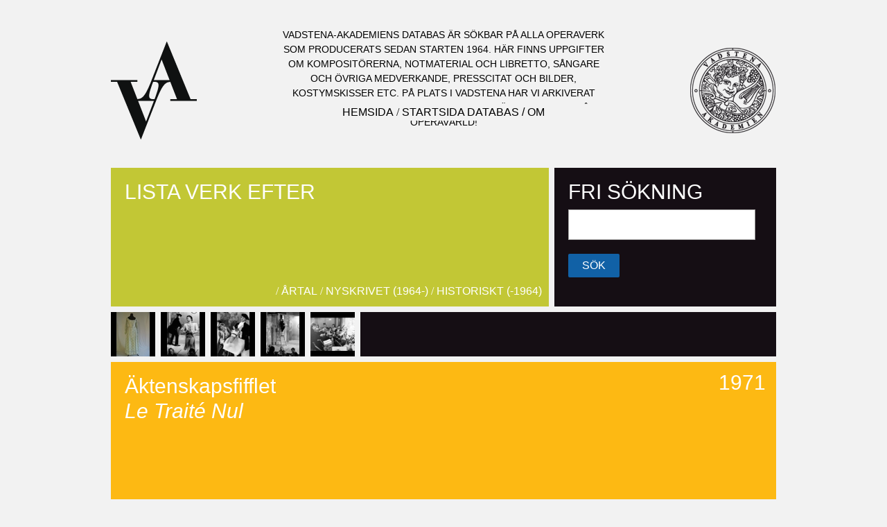

--- FILE ---
content_type: text/html; charset=UTF-8
request_url: http://arkiv.vadstena-akademien.org/databas/view_record.php?id=12
body_size: 3429
content:


<!DOCTYPE html>
<html>
<head>
  <meta charset="UTF-8">
  <meta name="viewport" content="width=device-width" />
  <title>Vadstena-Akademien, Operadatabasen</title>


  <script src="//ajax.googleapis.com/ajax/libs/jquery/1.10.2/jquery.min.js" ></script>
  <script src="//ajax.googleapis.com/ajax/libs/jqueryui/1.10.3/jquery-ui.min.js"></script>

  <script src="script.js"></script>

  <link rel="stylesheet" type="text/css" media="all" href="style.css">

      <script type="text/javascript">
      WindowSize()
      if(w<501){
        document.write('<link rel="stylesheet" media="all" href="mobile.css" >')
      }
    </script>
    
  
</head>
<body>

  <div id="dimbkg" onclick="close_mediaviewer()"></div>
  <div id="mediaviewer"></div>
  <div id="main">

    <header>
      <img src="images/logo.png" id="logo" onclick="document.location.href='start.php'" style="cursor:pointer">
      <img src="images/sigill13.png" id="sigill">

      <div id="menu">
        <ul>
          <li><a href="http://www.vadstena-akademien.org/">Hemsida</a> /</li>
          <li><a href="start.php">Startsida Databas /</a></li>
          <li><a href="about.php">Om</a></li>
                  </ul>
      </div>

      <div id="intro">
                  Vadstena-Akademiens databas är sökbar på alla operaverk som producerats sedan starten 1964. Här finns uppgifter om kompositörerna, notmaterial och libretto, sångare och övriga medverkande, presscitat och bilder, kostymskisser etc. På plats i Vadstena har vi arkiverat rekvisita, kostymer och scenbilder. Välkommen in i vår operavärld!
        
      </div>

    </header>

    <div id="content">





  <div id="listselectwrap">
    <div class="block" style="" id="listselect">
      <h2>Lista verk efter</h2>

        <ul class="inlinemenu" id="listall">

  <li><a href="search.php?lang=1&sort_column=202&sort_direction=1&column=0" >Årtal</a></li>

  <li><a href="search.php?lang=1&sort_column=202&sort_direction=1&search_string_year_after=1964&column=1" >Nyskrivet (1964-)</a></li>

  <li><a href="search.php?lang=1&sort_column=202&sort_direction=1&search_string_year_before=1964&column=2" >Historiskt (-1964)</a></li>

  
</ul>
    </div>

  </div>



  <div id="searchwrap">

    

  <div id="searchblock" class="block">
      <h2>Fri sökning</h2>
    <form action="search.php" method="get" id="searchform">
      
      <input type="search" name="search_string">
      <input type="submit" value="Sök">
    </form>

  </div>



  </div>



  <div style="float:none;clear:both"></div>

      <div id="attmediawrap">
      <div class='attmediablock'><img class="attorgmedia" src="files/204.jpg"><img class='attmedia' src="files/204_icon.jpg" alt="SIVAf001.2006" onclick="show_media('204_icon.jpg')"></div><div class='attmediablock'><img class="attorgmedia" src="files/79.jpg"><img class='attmedia' src="files/79_icon.jpg" alt="SIVAf710.1972" onclick="show_media('79_icon.jpg')"></div><div class='attmediablock'><img class="attorgmedia" src="files/78.jpg"><img class='attmedia' src="files/78_icon.jpg" alt="SIVAf709.1972" onclick="show_media('78_icon.jpg')"></div><div class='attmediablock'><img class="attorgmedia" src="files/77.jpg"><img class='attmedia' src="files/77_icon.jpg" alt="SIVAf700.1972" onclick="show_media('77_icon.jpg')"></div><div class='attmediablock'><img class="attorgmedia" src="files/13.jpg"><img class='attmedia' src="files/13_icon.jpg" alt="SIVAf699.1972" onclick="show_media('13_icon.jpg')"></div><script>mediaarray=["204.jpg","79.jpg","78.jpg","77.jpg","13.jpg",]</script><script>typearray=["image","image","image","image","image",]</script><div id="attmediaspacer"></div><script>space_width("5")</script>      </div>

      <div class="block" style="" id="detailblock">
        <h2 style="text-transform:none" title="Verk/Svensk titel" id="verk">_</h2>
        <h2 style="text-transform:none;font-style:italic" title="Originaltitel" id="originaltitel"></h2>
        <div id="ivadstena" title="I Vadstena"><h2 id="h2_ivadstena"></h2></div>
        <div id="programwrap">
          <div class="programblock" id="programlink">
            <a href="javascript:void" onclick="ShowHideProgram('program')">Programblad</a>
          </div>
          <div class="programblock" id="librettolink">
            <a href="javascript:void" onclick="ShowHideProgram('libretto')">Libretto</a>
          </div>
                  </div>
      </div>

      
      
      
        
        
          
                      <script>document.getElementById("originaltitel").innerHTML="Le Traité Nul"</script>
          
          
          

                
        
                      <script>document.getElementById("verk").innerHTML="Äktenskapsfifflet"</script>
                      
          
          
          

                
                   <table>
            <tr>
               <td class="even titleview" style="min-width:160px">
               <strong>Tonsättare</strong>
               </td>
               <td class="even" style="width:100%">
               Gaveaux, Pierre               </td>
            </tr>
                
                   <table>
            <tr>
               <td class="odd titleview" style="min-width:160px">
               <strong>Librettist</strong>
               </td>
               <td class="odd" style="width:100%">
               Marsollieux, M               </td>
            </tr>
                
                   <table>
            <tr>
               <td class="even titleview" style="min-width:160px">
               <strong>Kompositionsår</strong>
               </td>
               <td class="even" style="width:100%">
               1793               </td>
            </tr>
                
                   <table>
            <tr>
               <td class="odd titleview" style="min-width:160px">
               <strong>Intern anmärkning</strong>
               </td>
               <td class="odd" style="width:100%">
               <p>Ursprungsår? Uppgifter finns om såväl 1793 som 1797. Var finns det kompletta notmaterialet? Inlaga (?) av Alessandro Scarlatti, Le violette.</p>               </td>
            </tr>
                
                   <table>
            <tr>
               <td class="even titleview" style="min-width:160px">
               <strong>Kort verkbeskrivning (sk "nötskal")</strong>
               </td>
               <td class="even" style="width:100%">
               <p>(BILDTEXT) Torbjörn Lillieqvist på Gamla teatern som den klurige Grospierre. (BILDTEXT) Den girige gamle Simonin (t h Helge Lannerbäck) finner sig snuvad på äktenskapet med Pauline (Britt-Marie Aruhn) till förmån för sin brorson Dulis (Christer Solén). Istället får Simonin hålla till godo med mamman Mathurine (Louise Werner tv). 1973 gästade Vadstena-Akademien Stockholms Parkteater med 10 föreställningar utomhus.</p>               </td>
            </tr>
                
                   <table>
            <tr>
               <td class="odd titleview" style="min-width:160px">
               <strong>Presscitat</strong>
               </td>
               <td class="odd" style="width:100%">
               <p>”Äktenskapsfifflet är ett ytterst sevärt stycke, lättviktigt men ändå långt mer än underhållning. Dirigenten Arnold Östman har verkligen gjort det yttersta av P. Gaveaux’ musik, de enskilda rollerna framförs solitt och övertygande – över hela stycket vilar en glad, uppsluppen stämning, buren bl.a. på Britt-Marie Aruhns och Christer Soléns underbara röster.” <em>Göran Blixt, Vadstena Tidning 11 juli 1972</em></p>               </td>
            </tr>
                
                   <table>
            <tr>
               <td class="even titleview" style="min-width:160px">
               <strong>Audio exempelutdrag</strong>
               </td>
               <td class="even" style="width:100%">
               Cd-boxen "Vadstena-Academy - forty summers of opera"; CD 1:5 Akt 1, scen 11 Grospierres aria ”C’est en vain les amoureux” + CD 4:4 Akt 1, scen 8 Paulines aria ”Amour, Amour!”               </td>
            </tr>
                
                   <table>
            <tr>
               <td class="odd titleview" style="min-width:160px">
               <strong>Version</strong>
               </td>
               <td class="odd" style="width:100%">
               Jan Zanton (även sångtexter)               </td>
            </tr>
                
                   <table>
            <tr>
               <td class="even titleview" style="min-width:160px">
               <strong>Innehåll</strong>
               </td>
               <td class="even" style="width:100%">
               A7:1-2 komplett. A7:3 u ouvertyr. A7:4 ej komplett. A7:5 endast scen 11. A8:2 orkesterstämmor scen 11. A8:3 V I ouvertyr. A8:4 Scarlatti: "Le violette" (inlaga?) Libretto Pärm Libretti 1969-1971               </td>
            </tr>
                
                   <table>
            <tr>
               <td class="odd titleview" style="min-width:160px">
               <strong>Partitur</strong>
               </td>
               <td class="odd" style="width:100%">
               A7:1-5               </td>
            </tr>
                
                   <table>
            <tr>
               <td class="even titleview" style="min-width:160px">
               <strong>Stämmor</strong>
               </td>
               <td class="even" style="width:100%">
               A8:2-3               </td>
            </tr>
                
                   <table>
            <tr>
               <td class="odd titleview" style="min-width:160px">
               <strong>Originallibretto</strong>
               </td>
               <td class="odd" style="width:100%">
               Pärm Libretti 1969-1971               </td>
            </tr>
                
                   <table>
            <tr>
               <td class="even titleview" style="min-width:160px">
               <strong>Översättning</strong>
               </td>
               <td class="even" style="width:100%">
               Harald von Heijne               </td>
            </tr>
                
                   <table>
            <tr>
               <td class="odd titleview" style="min-width:160px">
               <strong>Övrigt material</strong>
               </td>
               <td class="odd" style="width:100%">
               A8:4               </td>
            </tr>
                
                   <table>
            <tr>
               <td class="even titleview" style="min-width:160px">
               <strong>Anmärkning</strong>
               </td>
               <td class="even" style="width:100%">
               <p>Flera partitur är inkompletta. Enskilda orkesterstämmor endast till scen 11. Klaverutdrag på inlaga, Le violette av Alessandro Scarlatti.</p>               </td>
            </tr>
                
                   <table>
            <tr>
               <td class="odd titleview" style="min-width:160px">
               <strong>Tillgangligt material i notarkivet</strong>
               </td>
               <td class="odd" style="width:100%">
               <p>Tillgängligt material: Partitur. Klaverutdrag. Ork.stämmor scen 11. Libretto fr, sv.</p>               </td>
            </tr>
                
                   <table>
            <tr>
               <td class="even titleview" style="min-width:160px">
               <strong>Libretto samt annat tillgangligt kringmaterial</strong>
               </td>
               <td class="even" style="width:100%">
               <p>Libretti Pärm 1969-1971 - <br />Dialog (Torbjörn Lillieqvist)- <br />Sångtexter (Torbjörn Lillieqvist)- <br />Originallibretto, 1 exemplar- <br />Handskriven översättning av Jan Zanton</p>               </td>
            </tr>
                
        
          
          
                      <script>document.getElementById("h2_ivadstena").innerHTML="1971"</script>
          
          

                
                   <table>
            <tr>
               <td class="even titleview" style="min-width:160px">
               <strong>Vadstenauppförande, plats</strong>
               </td>
               <td class="even" style="width:100%">
               Vadstena gamla teater               </td>
            </tr>
                
                   <table>
            <tr>
               <td class="odd titleview" style="min-width:160px">
               <strong>Rollista</strong>
               </td>
               <td class="odd" style="width:100%">
               <table border="0">
<tbody>
<tr>
<td>Christer Sohlén</td>
<td>tenor</td>
<td>Dulis</td>
</tr>
<tr>
<td>Torbjörn Lillieqvist</td>
<td>tenor</td>
<td>Grospierre</td>
</tr>
<tr>
<td>Ingeborg Nordenfelt</td>
<td>sopran</td>
<td>Jeanette</td>
</tr>
<tr>
<td>Louise Werner</td>
<td>sopran</td>
<td>Mathurine</td>
</tr>
<tr>
<td>Britt Marie Aruhn</td>
<td>sopran</td>
<td>Pauline</td>
</tr>
<tr>
<td>Helge Lannerbäck</td>
<td>baryton</td>
<td>Simonin</td>
</tr>
</tbody>
</table>               </td>
            </tr>
                
                   <table>
            <tr>
               <td class="even titleview" style="min-width:160px">
               <strong>Dirigent/Musikalisk ledare</strong>
               </td>
               <td class="even" style="width:100%">
               Arnold Östman               </td>
            </tr>
                
                   <table>
            <tr>
               <td class="odd titleview" style="min-width:160px">
               <strong>Orkester</strong>
               </td>
               <td class="odd" style="width:100%">
               Studentmusiker               </td>
            </tr>
                
                   <table>
            <tr>
               <td class="even titleview" style="min-width:160px">
               <strong>Regissör</strong>
               </td>
               <td class="even" style="width:100%">
               Per Fosser               </td>
            </tr>
                
                   <table>
            <tr>
               <td class="odd titleview" style="min-width:160px">
               <strong>Scenograf</strong>
               </td>
               <td class="odd" style="width:100%">
               Elisabeth Beijer               </td>
            </tr>
                
                   <table>
            <tr>
               <td class="even titleview" style="min-width:160px">
               <strong>Konstnärlig ledare</strong>
               </td>
               <td class="even" style="width:100%">
               Arnold Östman               </td>
            </tr>
                
          </table>
            
      <div id="programviewwrap">
          <a href="javascript:void" onclick="HideProgram()" id="programclose">Stäng</a>
          <div id="programview"></div>
          <div id="librettoview"></div>
      </div>


        
                                      <div id="totop"><a href="#main" style=""></a></div>
            
                        
        </div> <!-- end content -->

      </div> <!-- end wrapper -->
  </body>
</html>


--- FILE ---
content_type: text/css
request_url: http://arkiv.vadstena-akademien.org/databas/style.css
body_size: 2815
content:
/*
    COLORS BY ID MANUAL
    Blue:1161A6
    LightGray:F2F2F2
    DarkGray:A7A6A6
    DeepGray:150E14
    Green:C2C735
    Yellow:FDB913
    Orange:EB3800
    LightBrown:B49154
    DarkPink:ED1F9A
    LightPink:F473B1

*/

@font-face {
    font-family: 'FuturaBT-Medium';
    src: url('http://www.vadstena-akademien.org/wp-content/themes/vadstena/webfonts/25FF69_0_0.eot');
    src: url('http://www.vadstena-akademien.org/wp-content/themes/vadstena/webfonts/25FF69_0_0.eot?#iefix') format('embedded-opentype');
    src: url('http://www.vadstena-akademien.org/wp-content/themes/vadstena/webfonts/25FF69_0_0.woff') format('woff');
    src: url('http://www.vadstena-akademien.org/wp-content/themes/vadstena/webfonts/25FF69_0_0.ttf') format('truetype');
}

@font-face {
    font-family: 'FuturaBT-MediumCondensed';
    src: url('http://www.vadstena-akademien.org/wp-content/themes/vadstena/webfonts/261011_0_0.eot');
    src: url('http://www.vadstena-akademien.org/wp-content/themes/vadstena/webfonts/261011_0_0.eot?#iefix') format('embedded-opentype');
    src: url('http://www.vadstena-akademien.org/wp-content/themes/vadstena/webfonts/261011_0_0.woff') format('woff');
    src: url('http://www.vadstena-akademien.org/wp-content/themes/vadstena/webfonts/261011_0_0.ttf') format('truetype');
}

div,article,span,p,ul,ol,li {
    -moz-box-sizing: border-box;
    -webkit-box-sizing: border-box;
    box-sizing: border-box;
    font-family: Home Text Regular, Times New Roman, Times, serif;
    line-height: 150%;
    font-size: 16px;
    color: #000;
    margin: 0;
    padding: 0;
    position: relative;
    text-align: left
}

body,html {
    height: auto;
    margin: 0;
    padding: 0;
}

body {
    background-color: #F2F2F2;
    text-align: center;
}

#main {
    position:relative;
    margin:0 20px;
    padding: 0;
    width:960px;
    background-color:transparent;
    border: 0px solid #F60;
    display: inline-block;
}

#dimbkg {
    position: fixed;
    top: 0;
    right: 0;
    bottom: 0;
    left: 0;
    z-index: 1;
    background-color: rgba(0,0,0,0.9);
    display: none
}

header {
    height: 242px
}

#intro {
    position: absolute;
    border:0px solid #FFF;
    top:40px;
    left:240px;
    right: 240px;
    font-family: "FuturaBT-MediumCondensed", Arial, sans-serif;
    font-size: 14px;
    text-transform: uppercase;
    text-align: center;
    z-index: 1
}

#inloggad {
  font-family: inherit;
  font-size: inherit;
  color: #FFF;
  background-color: #EB3800;
  padding: 4px 40px
}

#content {
    top:0;
    left:0;
    right: 0;
    margin-bottom: 100px
}

#page {
    padding: 20px;
    background-color: transparent;
}

#listselectwrap {
    position: relative;
    width:632px;
    height: 200px;
    float:left;
}

#searchwrap {
    position: relative;
    width:320px;
    height: 200px;
    float: right;
}

h1 {
    font-family: "FuturaBT-MediumCondensed",Arial,sans-serif;
    font-size: 26px
}

h2 {
    font-family: "FuturaBT-MediumCondensed",Arial,sans-serif;
    font-weight: normal;
    font-size: 20px;
    line-height: 100%;
}

a, a:visited {
    color: inherit;
}

a:hover {
    color:#A7A6A6
}

p {
    margin-bottom: 20px
}

#logo {
    position: absolute;
    left: 0px;
    top: 60px
}

#sigill {
    position: absolute;
    right: 0px;
    top: 69px
}

#searchblock {
    width: 100%;
    background-color:#150E14;
    height: 200px;
    overflow: hidden;
}

#searchform {
    position: absolute;
    top: 60px;
    left:20px;
}

.block {
    padding: 20px
}

.block h2 {
    margin:0;
    padding: 0;
    color: #FFF;
    text-transform: uppercase;
    font-size: 30px
}


label {
    display: block;
    border: 0px solid #333;
    margin-bottom: 6px;
    font-size: 100%;
    font-weight: bold;
    font-family: Arial,sans-serif;
    font-size: 14px
}

label a {
    font-size: inherit;
}

select {
    width:auto;
    margin-bottom: 10px
}

input[type="submit"], input[type="button"], input[type="reset"], button {
    display: block;
    text-decoration: none;
    background: #1161A6;
    color: #FFF;
    padding: 8px 20px;
    margin: 10px 6px 0 0;
    text-align: center;
    line-height: normal;
    outline: none;
    -moz-outline: none;
    font-weight: normal;
    border-radius: 2px;
    box-shadow: #F2F2F2 0px 0px 0px;
    border:0px solid #CCC;
    font-size: 16px;
    text-transform: uppercase;
}

input[type="text"], input[type="search"], input[type="number"], input[type="password"], textarea {
    padding: 12px 0 12px 4px;
    border-style: solid;
    border-width: 1px;
    border-color: #A7A6A6;
    margin: 0;
    margin-bottom: 10px;
    width: 270px;
    font-weight: normal;
    border-radius: 0px;
    color:#000;
    font-size: 16px;
    font-family: Arial, Helvetica, sans-serif;
}

input[type="file"] {
    border: none;
    margin: 0;
    margin-bottom: 10px;
    width: 260px;
    font-size: 16px;
    background-color: transparent;
    color:#000;
}

input[type="checkbox"] {
    margin: 0 8px 0 0;
    padding: 0;
    float: left;
    clear: none;
    display: inline;
}

input[type="radio"] {
    margin: 0 8px 0 0;
    padding: 0;
    float: left;
    clear: none;
    display: inline;
}

input[type="hidden"] {
    margin: 0;
    padding: 0;
}

textarea {
    width:400px;
    height: 100px;
    padding-bottom: 0;
    font-size: 16px;
    color:#000;
    font-family: inherit;
}

::-webkit-input-placeholder {
    font-family: Arial;
    font-weight:normal;
    color:#999;
    font-size: 14px
}

::-moz-placeholder {
    font-family: Arial;
    font-weight:normal;
    color:#999;
    font-size: 14px
}

:-ms-input-placeholder {
    font-family: Arial;
    font-weight:normal;
    color:#999;
    font-size: 14px
}

.inlinemenu {
    list-style: none;
}

.inlinemenu li {
    border: 0px solid;
    display: inline-block;
}

.inlinemenu li::before {
  content: "/ ";
}

.inlinemenu a {
    font-family: "FuturaBT-MediumCondensed",Arial,sans-serif;
    text-decoration: none
}

.current {
    color: #333 !important;
}

#listall {
    border: 0px solid;
    position:absolute;
    bottom:10px;
    right:10px;
    top:auto;
}

#listall li {
    color: #FFF
}

#listall a {
    text-transform: uppercase;
    color: #FFF
}

#listall a:hover {
    color: #150E14
}

.odd {
    background-color: rgba(255,255,255,1);
}

.even {

}

.titleview {
    font-family: "FuturaBT-MediumCondensed", Arial, sans-serif
}

#mediaviewer {
    position: fixed;
    top: 0;
    left:0;
    right: 0;
    bottom: 0;
    background-color: transparent;
    z-index: 20;
    display: none;
    padding: 30px;
    background-color: #000;
    text-align: center;
}

#mediaviewer img {
    max-width: 100%;
    max-height: 100%;
    display: inline-block;
    visibility: hidden
}

#currentimage {
    display: block
}

#currentaudio {
    margin-top: 30px;
    display: none
}

#currentvideo {
    display: none
}

#closefloating {
    position: absolute;
    top: 10px;
    right: 0px;
    width:40px;
    height: 40px;
    text-align: center;
    font-family: Arial;
    color: #FFF;
    font-size: 26px;
    cursor: pointer;
    display: none;
    opacity: 1;
    z-index: 10;
    line-height: normal;
    border: 0px solid #FFF
}

#nextmedia, #prevmedia {
    position: absolute;
    top: 0px;
    right:0px;
    bottom: 0;
    width: 50px;
    display: none;
    background-color: transparent;
    cursor:pointer;
    opacity: 1
}

#prevmedia {
    right: auto;
    left: 0;
    background-image: url("images/prev_arrow.png");
    background-repeat: no-repeat;
    background-position: 6px 60px;
}

#nextmedia {
    top:50px;
    background-image: url("images/next_arrow.png");
    background-repeat: no-repeat;
    background-position: 10px 10px;
}

#nextmedia:hover, #prevmedia:hover {
    background-color: rgba(255,255,255,0);
}

table {
    /*border-collapse:collapse;*/
    width:100%;
}

th {
    padding: 10px 10px 10px 10px;
    max-width: 100px
}

th a {
    height: 30px;
    text-decoration: none;
    white-space: nowrap;
    font-family: "FuturaBT-MediumCondensed",Arial,sans-serif;
}

th a:hover,th a:visited {
    color:inherit;
}

th:last-child {

}

tr {

}

td {
    vertical-align: top;
    padding: 10px;

}

td ul, td ol {
  margin: 0 0 20px 18px
}

#menu {
    position: absolute;
    top:150px;
    left:200px;
    right: 200px;
    border: 0px solid #333;
    z-index: 2;
    background-color: #F2F2F2;
}

#menu ul {
    width: 100%;
    list-style: none;
    border:0px solid;
    text-align: center;
}

#menu li {
    border: 0px solid;
    display: inline-block;
}

#menu a {
    font-family: "FuturaBT-MediumCondensed",Arial,sans-serif;
    text-decoration: none;
    text-transform: uppercase;
    color: inherit;
}

#footermenu {
    position: relative;
    display: inline-block;
    padding-top: 20px
}

#footermenu ul {
    list-style: none;
}

#footermenu li {
    list-style: none;
    float: left;
    margin-right: 10px
}

#footermenu a {
    font-family: "FuturaBT-MediumCondensed",Arial,sans-serif;
    text-transform: uppercase;
    font-size: 13px;
    text-decoration: none;
    border: none
}

#totop {
    position: fixed;
    width:20px;
    height:20px;
    bottom:20px;
    right:20px;
    border: 0px solid #F60;
    background-image: url("images/uparrow.png");
    background-repeat: no-repeat;
    display: none
}

#totop a {
    position: absolute;
    width: 100%;
    height: 100%;
    color: transparent;
}

.mceEditor {
    height: 300px
}

#attmediawrap {
    margin: 0;
    display: block;
    padding: 8px 0 0 0;
    border: 0px solid;
    line-height: 0;
    min-height: 8px
}

.attmedialink {
    position: absolute;
    width: 100%;
    height: 100%;
    border: none;
    text-decoration: none;
}

.attmedia {
    width: 100%;
    height: 100%;
    cursor:pointer;
}

.attorgmedia {
    display: none
}

.attmediablock {
    position: relative;
    display: inline-block;
    width: 64px;
    height: 64px;
    margin: 0;
    margin-right: 8px;
    margin-bottom: 8px;
    overflow: hidden;
    background-color: #150E14;
    z-index: 1
}

#attmediaspacer {
    position: absolute;
    right: 0;
    top: 8px;
    height: 64px;
    left: auto;
    background-color: #150E14;
    z-index: 0;
    display: none
}

#attmediablockwrap {
    display: inline-block;
    border: 0px solid #F60;
    margin: 0;
    padding: 0;
}

#verk {
    border: 0px solid #333;
    display: inline-block;
    margin-bottom: 6px
}

#ivadstena {
    position: absolute;
    right: 20px;
    top:20px;
}

.imagetable {
    border: 0px solid #F60
}

.imagetable th {
    text-align: left;
}

.imagetable td {
    text-align: left;
    border: 1px solid #333
}

.basictable {
    width: auto;
    border: 0px solid #F60
}

.basictable th {
    text-align: left;
    width: auto;
    min-width: auto;
    padding: 0;
}

.basictable td {
    text-align: left;
    border: 0px solid #333;
    width: auto;
    padding: 5px 10px 5px 0
}

#bastext {
    position: relative;
    font-size: 13px
}

#listselect {
    background-color:#C2C735;
    height:200px
}

#detailblock {
    width:100%;
    height:200px;
    background-color:#FDB913;
    margin-bottom:8px
}

#programwrap {
  position: absolute;
  bottom: 20px;
  left: 20px;
  width: auto;
  height: auto;
}

.programblock {
  position: relative;
  padding: 10px;
  padding-bottom: 8px;
  border: 1px solid #FFF;
  float: left;
  line-height: 100%;
  margin-right: 10px;
  display: none;
}

.programblock a {
  font-family: "FuturaBT-MediumCondensed", Arial, sans-serif;
  font-size: 20px;
  text-transform: uppercase;
  border: none;
  text-decoration: none;
  color: #FFF
}

#programviewwrap {
  position: absolute;
  top: 0px;
  left: 0;
  right: 0;
  min-height: 500px;
  background: #FFF;
  padding-top: 70px;
  padding-bottom: 50px;
  text-align: center;
  display: none;
  z-index: 10
}

#programview, #librettoview {
  position: relative;
  border: 0px solid #F60;
  display: none;
}

#programclose{
    position:absolute;
    top:20px;
    left:20px;
    font-family: "FuturaBT-MediumCondensed", Arial, sans-serif;
    font-size: 16px;
    text-transform: uppercase;
    border: none;
    text-decoration: none;
}

::-webkit-input-placeholder {

    font-weight:normal;
    font-style: italic;
    color:#999;
    font-size: 14px
}

::-moz-placeholder {

    font-weight:normal;
    font-style: italic;
    color:#999;
    font-size: 14px
}

:-ms-input-placeholder {

    font-weight:normal;
    font-style: italic;
    color:#999;
    font-size: 14px
}

#introimagewrap {
    width:100%;
    height:300px;
    overflow:hidden;
    margin-top:8px;
}

#introimage {
    position:absolute;
    left:0;
    top:0
}

#ivadstena {
    top:15px;
    right: 15px
}


--- FILE ---
content_type: text/javascript
request_url: http://arkiv.vadstena-akademien.org/databas/script.js
body_size: 1516
content:
function show_media(file) {
  //show dimmed background
  document.getElementById('dimbkg').style.display='block'
  //media wrapper for viewing
  var div = document.getElementById('mediaviewer');
  //replace icon thumb for original image
  var orgfile = file.replace("_icon","")
  //current image in view, for next and prev
  currentmedia = orgfile;
  //index of file
  var i = mediaarray.indexOf(currentmedia);
  //type
  type = typearray[i];
  //build content

  var closefloating = '<div id="closefloating" onclick="close_mediaviewer()">x</div>'
  var nextmedia = '<div id="nextmedia" onclick="load_next_media()"></div>'
  var prevmedia = '<div id="prevmedia" onclick="load_prev_media()"></div>'

  div.innerHTML = '<img id="currentimage" src="files/'+orgfile+'" alt="">'+closefloating+nextmedia+prevmedia;

  //window.scrollTo(0,220);

      mediaviewer_height(type)


      $("#mediaviewer").show("slow", function(){

          document.getElementById('currentimage').style.visibility="visible"

          show_hide_currentmedia()


        $("#closefloating").show()
          if (mediaarray.length>1) {
              show_hide_next_prev()
          };
      });

}

function close_mediaviewer() {
  document.getElementById('mediaviewer').style.display='none'
  document.getElementById('dimbkg').style.display='none'
}

function load_next_media() {
  //mediaarray built in view_record.php
  //i is index in array of currentmedia
  var i = mediaarray.indexOf(currentmedia)
  console.log(i)
  //length of array, num of images
  var mlength = mediaarray.length
  console.log(mlength)
  if (mlength>1 && i<(mlength-1)) {
    currentmedia = mediaarray[i+1]
    document.getElementById('currentimage').src="files/"+ currentmedia;
    type = typearray[i+1];
  };

  show_hide_next_prev()

}

function load_prev_media() {
    //mediaarray built in view_record.php
  //i is index in array of currentmedia
  var i = mediaarray.indexOf(currentmedia)
  console.log(i)
  //length of array, num of images
  var mlength = mediaarray.length
  console.log(mlength)
  if (mlength>1 && i>0) {
    currentmedia = mediaarray[i-1]
    document.getElementById('currentimage').src="files/"+ currentmedia;
    type = typearray[i-1];
  };

  show_hide_next_prev()

}

function show_hide_next_prev () {
  var i = mediaarray.indexOf(currentmedia);
  var mlength = mediaarray.length;
  if (mlength>0) {
    $("#nextmedia").show()
    $("#prevmedia").show()
    if (i==0) {
      $("#nextmedia").show()
      $("#prevmedia").hide()
    };
    if (i>0) {
      $("#prevmedia").show()
    };
    if (i==(mlength-1)) {
      $("#nextmedia").hide()
    };
  };

}

function show_hide_currentmedia(){
    document.getElementById('currentimage').style.display="inline-block";
}


function mediaviewer_height(t){
 document.getElementById('mediaviewer').style.minHeight='100px'
}

function show_multi_media(file) {
  alert(file)
}

function space_width (c) {
  var totalwidth = $('#attmediawrap').width()
  if(c > 0){
    var blockspace = totalwidth - ((64+8) * c)
    $('#attmediaspacer').css("width",blockspace+"px")
    $('#attmediaspacer').show("slow")
  }

}

function is_mobile()  {

  if (navigator.userAgent.match("/Mobile|Android|BlackBerry|iPhone|Windows Phone/")) {
      mobile = true
      if (navigator.userAgent.match(/Android/i)) {
        mobile = 'Android';
      };
      if (navigator.userAgent.match(/BlackBerry/i)) {
        mobile = 'BlackBerry';
      };
      if (navigator.userAgent.match(/iPhone|iPad|iPod/i)) {
        mobile = 'iPhone';
      };
      if (navigator.userAgent.match(/IEMobile/i)) {
        mobile = 'IEMobile';
      };
      return mobile;
   }else{
    return false;
   }
}


function ShowHideSearch() {
  var s = document.getElementById('searchblock')
  if (s.style.display=='block') {
    s.style.display='none'
  }else{
    s.style.display='block'
  }
}

function ShowHideProgram(b) {
  document.getElementById('programview').style.display='none';
  document.getElementById('librettoview').style.display='none';
  //document.getElementById('programviewwrap').style.display='block';
  $('#programviewwrap').fadeIn()
  var p = document.getElementById(b+'view')
  if (p.style.display=='inline-block') {
    p.style.display='none'
  }else{
    p.style.display='inline-block'
  }
}

function HideProgram() {
  document.getElementById('programview').style.display='none';
  document.getElementById('librettoview').style.display='none';
  document.getElementById('programviewwrap').style.display='none';
}

function WindowSize() {

  w = 0;
  h = 0;

  //IE
  if(!window.innerWidth) {
  //strict mode
  if(!(document.documentElement.clientWidth == 0)) {
      w = document.documentElement.clientWidth;
      h = document.documentElement.clientHeight;
    }
  //quirks mode
  else {
      w = document.body.clientWidth;
      h = document.body.clientHeight;
    }
  } else {
  w = window.innerWidth;
  h = window.innerHeight;
  }

}


//FOR JQUERY
$(function() {

});



DoScrollScript = function() {


  yScroll = document.body.scrollTop || document.documentElement.scrollTop
  yHeight = document.documentElement.scrollHeight

  h = 100

  if(yScroll >= h) {
    $("#totop").show()
  }
  else if(yScroll < h) {
    $("#totop").hide()
  }


}

DoResizeScript = function() {



}

init = function() {


}


window.onload = init;
window.onscroll = DoScrollScript;
window.onresize = DoResizeScript;
